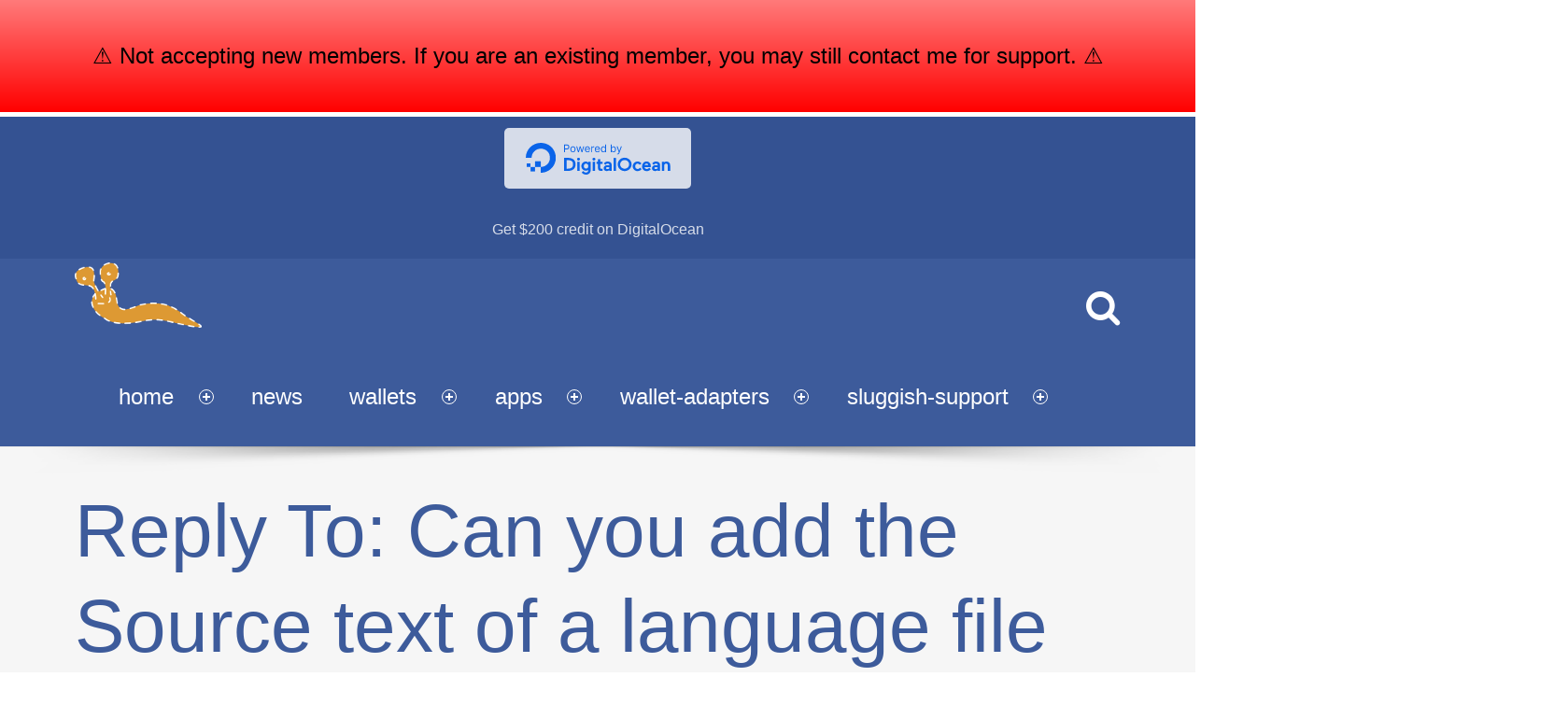

--- FILE ---
content_type: text/html; charset=UTF-8
request_url: https://www.dashed-slug.net/forums/reply/2544/
body_size: 17628
content:
<!doctype html>
<!--[if lte IE 8]><html class="ie ie8 lie9 lie8 no-js" lang="en-US" xmlns:fb="https://www.facebook.com/2008/fbml" xmlns:addthis="https://www.addthis.com/help/api-spec" ><![endif]-->
<!--[if IE 9]><html class="ie ie9 lie9 no-js" lang="en-US" xmlns:fb="https://www.facebook.com/2008/fbml" xmlns:addthis="https://www.addthis.com/help/api-spec" ><![endif]-->
<!--[if (gt IE 9)|!(IE)]><!--><html class="no-js" lang="en-US" xmlns:fb="https://www.facebook.com/2008/fbml" xmlns:addthis="https://www.addthis.com/help/api-spec" ><!--<![endif]-->

<head>
	<meta charset="UTF-8" />
	<meta name="viewport" content="width=device-width, initial-scale=1, maximum-scale=1" />
	<link rel="profile" href="http://gmpg.org/xfn/11" />
	<link rel="pingback" href="https://www.dashed-slug.net/xmlrpc.php" /><meta name='robots' content='index, follow, max-image-preview:large, max-snippet:-1, max-video-preview:-1' />
	<style>img:is([sizes="auto" i], [sizes^="auto," i]) { contain-intrinsic-size: 3000px 1500px }</style>
	<meta name="dlm-version" content="5.1.2">
	<!-- This site is optimized with the Yoast SEO plugin v26.8 - https://yoast.com/product/yoast-seo-wordpress/ -->
	<title>&#8226; dashed-slug.net</title>
	<link rel="canonical" href="https://www.dashed-slug.net/forums/reply/2544/" />
	<meta property="og:locale" content="en_US" />
	<meta property="og:type" content="article" />
	<meta property="og:title" content="&#8226; dashed-slug.net" />
	<meta property="og:description" content="The latest version 1.2.1 of the faucet extension is now translatable. You can follow the instructions in the main plugin&#039;s documentation under &quot;Localization&quot; to translate the frontend. Frontend strings are in wallets-faucet/languages/wallets-faucet-front.pot." />
	<meta property="og:url" content="https://www.dashed-slug.net/forums/reply/2544/" />
	<meta property="og:site_name" content="dashed-slug.net" />
	<meta property="article:publisher" content="https://www.facebook.com/dashedslug/" />
	<meta property="og:image" content="https://www.dashed-slug.net/wp-content/uploads/2017/03/dashed-slug-business-card-back.png" />
	<meta property="og:image:width" content="1000" />
	<meta property="og:image:height" content="600" />
	<meta property="og:image:type" content="image/png" />
	<meta name="twitter:card" content="summary_large_image" />
	<script type="application/ld+json" class="yoast-schema-graph">{"@context":"https://schema.org","@graph":[{"@type":"WebPage","@id":"https://www.dashed-slug.net/forums/reply/2544/","url":"https://www.dashed-slug.net/forums/reply/2544/","name":"&#8226; dashed-slug.net","isPartOf":{"@id":"https://www.dashed-slug.net/#website"},"datePublished":"2018-03-06T10:27:38+00:00","breadcrumb":{"@id":"https://www.dashed-slug.net/forums/reply/2544/#breadcrumb"},"inLanguage":"en-US","potentialAction":[{"@type":"ReadAction","target":["https://www.dashed-slug.net/forums/reply/2544/"]}]},{"@type":"BreadcrumbList","@id":"https://www.dashed-slug.net/forums/reply/2544/#breadcrumb","itemListElement":[{"@type":"ListItem","position":1,"name":"Home","item":"https://www.dashed-slug.net/"},{"@type":"ListItem","position":2,"name":"General discussion","item":"https://www.dashed-slug.net/forums/forum/general-discussion/"},{"@type":"ListItem","position":3,"name":"Can you add the Source text of a language file in the next update?","item":"https://www.dashed-slug.net/forums/topic/can-you-add-the-source-text-of-a-language-file-in-the-next-update/"},{"@type":"ListItem","position":4,"name":"Reply To: Can you add the Source text of a language file in the next update?"}]},{"@type":"WebSite","@id":"https://www.dashed-slug.net/#website","url":"https://www.dashed-slug.net/","name":"dashed-slug.net","description":"WordPress crypto tools, for people who like slugs","potentialAction":[{"@type":"SearchAction","target":{"@type":"EntryPoint","urlTemplate":"https://www.dashed-slug.net/?s={search_term_string}"},"query-input":{"@type":"PropertyValueSpecification","valueRequired":true,"valueName":"search_term_string"}}],"inLanguage":"en-US"}]}</script>
	<!-- / Yoast SEO plugin. -->


<link rel='dns-prefetch' href='//cdn.canvasjs.com' />
<link rel='dns-prefetch' href='//www.googletagmanager.com' />
<link rel="alternate" type="application/rss+xml" title="dashed-slug.net &raquo; Feed" href="https://www.dashed-slug.net/feed/" />
<link rel="alternate" type="application/rss+xml" title="dashed-slug.net &raquo; Comments Feed" href="https://www.dashed-slug.net/comments/feed/" />
		<!-- This site uses the Google Analytics by MonsterInsights plugin v9.11.1 - Using Analytics tracking - https://www.monsterinsights.com/ -->
							<script src="//www.googletagmanager.com/gtag/js?id=G-T5B87JNL1W"  data-cfasync="false" data-wpfc-render="false" async></script>
			<script data-cfasync="false" data-wpfc-render="false">
				var mi_version = '9.11.1';
				var mi_track_user = true;
				var mi_no_track_reason = '';
								var MonsterInsightsDefaultLocations = {"page_location":"https:\/\/www.dashed-slug.net\/forums\/reply\/2544\/"};
								if ( typeof MonsterInsightsPrivacyGuardFilter === 'function' ) {
					var MonsterInsightsLocations = (typeof MonsterInsightsExcludeQuery === 'object') ? MonsterInsightsPrivacyGuardFilter( MonsterInsightsExcludeQuery ) : MonsterInsightsPrivacyGuardFilter( MonsterInsightsDefaultLocations );
				} else {
					var MonsterInsightsLocations = (typeof MonsterInsightsExcludeQuery === 'object') ? MonsterInsightsExcludeQuery : MonsterInsightsDefaultLocations;
				}

								var disableStrs = [
										'ga-disable-G-T5B87JNL1W',
									];

				/* Function to detect opted out users */
				function __gtagTrackerIsOptedOut() {
					for (var index = 0; index < disableStrs.length; index++) {
						if (document.cookie.indexOf(disableStrs[index] + '=true') > -1) {
							return true;
						}
					}

					return false;
				}

				/* Disable tracking if the opt-out cookie exists. */
				if (__gtagTrackerIsOptedOut()) {
					for (var index = 0; index < disableStrs.length; index++) {
						window[disableStrs[index]] = true;
					}
				}

				/* Opt-out function */
				function __gtagTrackerOptout() {
					for (var index = 0; index < disableStrs.length; index++) {
						document.cookie = disableStrs[index] + '=true; expires=Thu, 31 Dec 2099 23:59:59 UTC; path=/';
						window[disableStrs[index]] = true;
					}
				}

				if ('undefined' === typeof gaOptout) {
					function gaOptout() {
						__gtagTrackerOptout();
					}
				}
								window.dataLayer = window.dataLayer || [];

				window.MonsterInsightsDualTracker = {
					helpers: {},
					trackers: {},
				};
				if (mi_track_user) {
					function __gtagDataLayer() {
						dataLayer.push(arguments);
					}

					function __gtagTracker(type, name, parameters) {
						if (!parameters) {
							parameters = {};
						}

						if (parameters.send_to) {
							__gtagDataLayer.apply(null, arguments);
							return;
						}

						if (type === 'event') {
														parameters.send_to = monsterinsights_frontend.v4_id;
							var hookName = name;
							if (typeof parameters['event_category'] !== 'undefined') {
								hookName = parameters['event_category'] + ':' + name;
							}

							if (typeof MonsterInsightsDualTracker.trackers[hookName] !== 'undefined') {
								MonsterInsightsDualTracker.trackers[hookName](parameters);
							} else {
								__gtagDataLayer('event', name, parameters);
							}
							
						} else {
							__gtagDataLayer.apply(null, arguments);
						}
					}

					__gtagTracker('js', new Date());
					__gtagTracker('set', {
						'developer_id.dZGIzZG': true,
											});
					if ( MonsterInsightsLocations.page_location ) {
						__gtagTracker('set', MonsterInsightsLocations);
					}
										__gtagTracker('config', 'G-T5B87JNL1W', {"forceSSL":"true"} );
										window.gtag = __gtagTracker;										(function () {
						/* https://developers.google.com/analytics/devguides/collection/analyticsjs/ */
						/* ga and __gaTracker compatibility shim. */
						var noopfn = function () {
							return null;
						};
						var newtracker = function () {
							return new Tracker();
						};
						var Tracker = function () {
							return null;
						};
						var p = Tracker.prototype;
						p.get = noopfn;
						p.set = noopfn;
						p.send = function () {
							var args = Array.prototype.slice.call(arguments);
							args.unshift('send');
							__gaTracker.apply(null, args);
						};
						var __gaTracker = function () {
							var len = arguments.length;
							if (len === 0) {
								return;
							}
							var f = arguments[len - 1];
							if (typeof f !== 'object' || f === null || typeof f.hitCallback !== 'function') {
								if ('send' === arguments[0]) {
									var hitConverted, hitObject = false, action;
									if ('event' === arguments[1]) {
										if ('undefined' !== typeof arguments[3]) {
											hitObject = {
												'eventAction': arguments[3],
												'eventCategory': arguments[2],
												'eventLabel': arguments[4],
												'value': arguments[5] ? arguments[5] : 1,
											}
										}
									}
									if ('pageview' === arguments[1]) {
										if ('undefined' !== typeof arguments[2]) {
											hitObject = {
												'eventAction': 'page_view',
												'page_path': arguments[2],
											}
										}
									}
									if (typeof arguments[2] === 'object') {
										hitObject = arguments[2];
									}
									if (typeof arguments[5] === 'object') {
										Object.assign(hitObject, arguments[5]);
									}
									if ('undefined' !== typeof arguments[1].hitType) {
										hitObject = arguments[1];
										if ('pageview' === hitObject.hitType) {
											hitObject.eventAction = 'page_view';
										}
									}
									if (hitObject) {
										action = 'timing' === arguments[1].hitType ? 'timing_complete' : hitObject.eventAction;
										hitConverted = mapArgs(hitObject);
										__gtagTracker('event', action, hitConverted);
									}
								}
								return;
							}

							function mapArgs(args) {
								var arg, hit = {};
								var gaMap = {
									'eventCategory': 'event_category',
									'eventAction': 'event_action',
									'eventLabel': 'event_label',
									'eventValue': 'event_value',
									'nonInteraction': 'non_interaction',
									'timingCategory': 'event_category',
									'timingVar': 'name',
									'timingValue': 'value',
									'timingLabel': 'event_label',
									'page': 'page_path',
									'location': 'page_location',
									'title': 'page_title',
									'referrer' : 'page_referrer',
								};
								for (arg in args) {
																		if (!(!args.hasOwnProperty(arg) || !gaMap.hasOwnProperty(arg))) {
										hit[gaMap[arg]] = args[arg];
									} else {
										hit[arg] = args[arg];
									}
								}
								return hit;
							}

							try {
								f.hitCallback();
							} catch (ex) {
							}
						};
						__gaTracker.create = newtracker;
						__gaTracker.getByName = newtracker;
						__gaTracker.getAll = function () {
							return [];
						};
						__gaTracker.remove = noopfn;
						__gaTracker.loaded = true;
						window['__gaTracker'] = __gaTracker;
					})();
									} else {
										console.log("");
					(function () {
						function __gtagTracker() {
							return null;
						}

						window['__gtagTracker'] = __gtagTracker;
						window['gtag'] = __gtagTracker;
					})();
									}
			</script>
							<!-- / Google Analytics by MonsterInsights -->
		<script>
window._wpemojiSettings = {"baseUrl":"https:\/\/s.w.org\/images\/core\/emoji\/16.0.1\/72x72\/","ext":".png","svgUrl":"https:\/\/s.w.org\/images\/core\/emoji\/16.0.1\/svg\/","svgExt":".svg","source":{"concatemoji":"https:\/\/www.dashed-slug.net\/wp-includes\/js\/wp-emoji-release.min.js?ver=6.8.3"}};
/*! This file is auto-generated */
!function(s,n){var o,i,e;function c(e){try{var t={supportTests:e,timestamp:(new Date).valueOf()};sessionStorage.setItem(o,JSON.stringify(t))}catch(e){}}function p(e,t,n){e.clearRect(0,0,e.canvas.width,e.canvas.height),e.fillText(t,0,0);var t=new Uint32Array(e.getImageData(0,0,e.canvas.width,e.canvas.height).data),a=(e.clearRect(0,0,e.canvas.width,e.canvas.height),e.fillText(n,0,0),new Uint32Array(e.getImageData(0,0,e.canvas.width,e.canvas.height).data));return t.every(function(e,t){return e===a[t]})}function u(e,t){e.clearRect(0,0,e.canvas.width,e.canvas.height),e.fillText(t,0,0);for(var n=e.getImageData(16,16,1,1),a=0;a<n.data.length;a++)if(0!==n.data[a])return!1;return!0}function f(e,t,n,a){switch(t){case"flag":return n(e,"\ud83c\udff3\ufe0f\u200d\u26a7\ufe0f","\ud83c\udff3\ufe0f\u200b\u26a7\ufe0f")?!1:!n(e,"\ud83c\udde8\ud83c\uddf6","\ud83c\udde8\u200b\ud83c\uddf6")&&!n(e,"\ud83c\udff4\udb40\udc67\udb40\udc62\udb40\udc65\udb40\udc6e\udb40\udc67\udb40\udc7f","\ud83c\udff4\u200b\udb40\udc67\u200b\udb40\udc62\u200b\udb40\udc65\u200b\udb40\udc6e\u200b\udb40\udc67\u200b\udb40\udc7f");case"emoji":return!a(e,"\ud83e\udedf")}return!1}function g(e,t,n,a){var r="undefined"!=typeof WorkerGlobalScope&&self instanceof WorkerGlobalScope?new OffscreenCanvas(300,150):s.createElement("canvas"),o=r.getContext("2d",{willReadFrequently:!0}),i=(o.textBaseline="top",o.font="600 32px Arial",{});return e.forEach(function(e){i[e]=t(o,e,n,a)}),i}function t(e){var t=s.createElement("script");t.src=e,t.defer=!0,s.head.appendChild(t)}"undefined"!=typeof Promise&&(o="wpEmojiSettingsSupports",i=["flag","emoji"],n.supports={everything:!0,everythingExceptFlag:!0},e=new Promise(function(e){s.addEventListener("DOMContentLoaded",e,{once:!0})}),new Promise(function(t){var n=function(){try{var e=JSON.parse(sessionStorage.getItem(o));if("object"==typeof e&&"number"==typeof e.timestamp&&(new Date).valueOf()<e.timestamp+604800&&"object"==typeof e.supportTests)return e.supportTests}catch(e){}return null}();if(!n){if("undefined"!=typeof Worker&&"undefined"!=typeof OffscreenCanvas&&"undefined"!=typeof URL&&URL.createObjectURL&&"undefined"!=typeof Blob)try{var e="postMessage("+g.toString()+"("+[JSON.stringify(i),f.toString(),p.toString(),u.toString()].join(",")+"));",a=new Blob([e],{type:"text/javascript"}),r=new Worker(URL.createObjectURL(a),{name:"wpTestEmojiSupports"});return void(r.onmessage=function(e){c(n=e.data),r.terminate(),t(n)})}catch(e){}c(n=g(i,f,p,u))}t(n)}).then(function(e){for(var t in e)n.supports[t]=e[t],n.supports.everything=n.supports.everything&&n.supports[t],"flag"!==t&&(n.supports.everythingExceptFlag=n.supports.everythingExceptFlag&&n.supports[t]);n.supports.everythingExceptFlag=n.supports.everythingExceptFlag&&!n.supports.flag,n.DOMReady=!1,n.readyCallback=function(){n.DOMReady=!0}}).then(function(){return e}).then(function(){var e;n.supports.everything||(n.readyCallback(),(e=n.source||{}).concatemoji?t(e.concatemoji):e.wpemoji&&e.twemoji&&(t(e.twemoji),t(e.wpemoji)))}))}((window,document),window._wpemojiSettings);
</script>
<style id='wp-emoji-styles-inline-css'>

	img.wp-smiley, img.emoji {
		display: inline !important;
		border: none !important;
		box-shadow: none !important;
		height: 1em !important;
		width: 1em !important;
		margin: 0 0.07em !important;
		vertical-align: -0.1em !important;
		background: none !important;
		padding: 0 !important;
	}
</style>
<link rel='stylesheet' id='wp-block-library-css' href='https://www.dashed-slug.net/wp-includes/css/dist/block-library/style.min.css?ver=6.8.3' media='all' />
<style id='classic-theme-styles-inline-css'>
/*! This file is auto-generated */
.wp-block-button__link{color:#fff;background-color:#32373c;border-radius:9999px;box-shadow:none;text-decoration:none;padding:calc(.667em + 2px) calc(1.333em + 2px);font-size:1.125em}.wp-block-file__button{background:#32373c;color:#fff;text-decoration:none}
</style>
<link rel='stylesheet' id='wpzoom-social-icons-block-style-css' href='https://www.dashed-slug.net/wp-content/plugins/social-icons-widget-by-wpzoom/block/dist/style-wpzoom-social-icons.css?ver=4.5.1' media='all' />
<style id='global-styles-inline-css'>
:root{--wp--preset--aspect-ratio--square: 1;--wp--preset--aspect-ratio--4-3: 4/3;--wp--preset--aspect-ratio--3-4: 3/4;--wp--preset--aspect-ratio--3-2: 3/2;--wp--preset--aspect-ratio--2-3: 2/3;--wp--preset--aspect-ratio--16-9: 16/9;--wp--preset--aspect-ratio--9-16: 9/16;--wp--preset--color--black: #000000;--wp--preset--color--cyan-bluish-gray: #abb8c3;--wp--preset--color--white: #ffffff;--wp--preset--color--pale-pink: #f78da7;--wp--preset--color--vivid-red: #cf2e2e;--wp--preset--color--luminous-vivid-orange: #ff6900;--wp--preset--color--luminous-vivid-amber: #fcb900;--wp--preset--color--light-green-cyan: #7bdcb5;--wp--preset--color--vivid-green-cyan: #00d084;--wp--preset--color--pale-cyan-blue: #8ed1fc;--wp--preset--color--vivid-cyan-blue: #0693e3;--wp--preset--color--vivid-purple: #9b51e0;--wp--preset--gradient--vivid-cyan-blue-to-vivid-purple: linear-gradient(135deg,rgba(6,147,227,1) 0%,rgb(155,81,224) 100%);--wp--preset--gradient--light-green-cyan-to-vivid-green-cyan: linear-gradient(135deg,rgb(122,220,180) 0%,rgb(0,208,130) 100%);--wp--preset--gradient--luminous-vivid-amber-to-luminous-vivid-orange: linear-gradient(135deg,rgba(252,185,0,1) 0%,rgba(255,105,0,1) 100%);--wp--preset--gradient--luminous-vivid-orange-to-vivid-red: linear-gradient(135deg,rgba(255,105,0,1) 0%,rgb(207,46,46) 100%);--wp--preset--gradient--very-light-gray-to-cyan-bluish-gray: linear-gradient(135deg,rgb(238,238,238) 0%,rgb(169,184,195) 100%);--wp--preset--gradient--cool-to-warm-spectrum: linear-gradient(135deg,rgb(74,234,220) 0%,rgb(151,120,209) 20%,rgb(207,42,186) 40%,rgb(238,44,130) 60%,rgb(251,105,98) 80%,rgb(254,248,76) 100%);--wp--preset--gradient--blush-light-purple: linear-gradient(135deg,rgb(255,206,236) 0%,rgb(152,150,240) 100%);--wp--preset--gradient--blush-bordeaux: linear-gradient(135deg,rgb(254,205,165) 0%,rgb(254,45,45) 50%,rgb(107,0,62) 100%);--wp--preset--gradient--luminous-dusk: linear-gradient(135deg,rgb(255,203,112) 0%,rgb(199,81,192) 50%,rgb(65,88,208) 100%);--wp--preset--gradient--pale-ocean: linear-gradient(135deg,rgb(255,245,203) 0%,rgb(182,227,212) 50%,rgb(51,167,181) 100%);--wp--preset--gradient--electric-grass: linear-gradient(135deg,rgb(202,248,128) 0%,rgb(113,206,126) 100%);--wp--preset--gradient--midnight: linear-gradient(135deg,rgb(2,3,129) 0%,rgb(40,116,252) 100%);--wp--preset--font-size--small: 13px;--wp--preset--font-size--medium: 20px;--wp--preset--font-size--large: 36px;--wp--preset--font-size--x-large: 42px;--wp--preset--spacing--20: 0.44rem;--wp--preset--spacing--30: 0.67rem;--wp--preset--spacing--40: 1rem;--wp--preset--spacing--50: 1.5rem;--wp--preset--spacing--60: 2.25rem;--wp--preset--spacing--70: 3.38rem;--wp--preset--spacing--80: 5.06rem;--wp--preset--shadow--natural: 6px 6px 9px rgba(0, 0, 0, 0.2);--wp--preset--shadow--deep: 12px 12px 50px rgba(0, 0, 0, 0.4);--wp--preset--shadow--sharp: 6px 6px 0px rgba(0, 0, 0, 0.2);--wp--preset--shadow--outlined: 6px 6px 0px -3px rgba(255, 255, 255, 1), 6px 6px rgba(0, 0, 0, 1);--wp--preset--shadow--crisp: 6px 6px 0px rgba(0, 0, 0, 1);}:where(.is-layout-flex){gap: 0.5em;}:where(.is-layout-grid){gap: 0.5em;}body .is-layout-flex{display: flex;}.is-layout-flex{flex-wrap: wrap;align-items: center;}.is-layout-flex > :is(*, div){margin: 0;}body .is-layout-grid{display: grid;}.is-layout-grid > :is(*, div){margin: 0;}:where(.wp-block-columns.is-layout-flex){gap: 2em;}:where(.wp-block-columns.is-layout-grid){gap: 2em;}:where(.wp-block-post-template.is-layout-flex){gap: 1.25em;}:where(.wp-block-post-template.is-layout-grid){gap: 1.25em;}.has-black-color{color: var(--wp--preset--color--black) !important;}.has-cyan-bluish-gray-color{color: var(--wp--preset--color--cyan-bluish-gray) !important;}.has-white-color{color: var(--wp--preset--color--white) !important;}.has-pale-pink-color{color: var(--wp--preset--color--pale-pink) !important;}.has-vivid-red-color{color: var(--wp--preset--color--vivid-red) !important;}.has-luminous-vivid-orange-color{color: var(--wp--preset--color--luminous-vivid-orange) !important;}.has-luminous-vivid-amber-color{color: var(--wp--preset--color--luminous-vivid-amber) !important;}.has-light-green-cyan-color{color: var(--wp--preset--color--light-green-cyan) !important;}.has-vivid-green-cyan-color{color: var(--wp--preset--color--vivid-green-cyan) !important;}.has-pale-cyan-blue-color{color: var(--wp--preset--color--pale-cyan-blue) !important;}.has-vivid-cyan-blue-color{color: var(--wp--preset--color--vivid-cyan-blue) !important;}.has-vivid-purple-color{color: var(--wp--preset--color--vivid-purple) !important;}.has-black-background-color{background-color: var(--wp--preset--color--black) !important;}.has-cyan-bluish-gray-background-color{background-color: var(--wp--preset--color--cyan-bluish-gray) !important;}.has-white-background-color{background-color: var(--wp--preset--color--white) !important;}.has-pale-pink-background-color{background-color: var(--wp--preset--color--pale-pink) !important;}.has-vivid-red-background-color{background-color: var(--wp--preset--color--vivid-red) !important;}.has-luminous-vivid-orange-background-color{background-color: var(--wp--preset--color--luminous-vivid-orange) !important;}.has-luminous-vivid-amber-background-color{background-color: var(--wp--preset--color--luminous-vivid-amber) !important;}.has-light-green-cyan-background-color{background-color: var(--wp--preset--color--light-green-cyan) !important;}.has-vivid-green-cyan-background-color{background-color: var(--wp--preset--color--vivid-green-cyan) !important;}.has-pale-cyan-blue-background-color{background-color: var(--wp--preset--color--pale-cyan-blue) !important;}.has-vivid-cyan-blue-background-color{background-color: var(--wp--preset--color--vivid-cyan-blue) !important;}.has-vivid-purple-background-color{background-color: var(--wp--preset--color--vivid-purple) !important;}.has-black-border-color{border-color: var(--wp--preset--color--black) !important;}.has-cyan-bluish-gray-border-color{border-color: var(--wp--preset--color--cyan-bluish-gray) !important;}.has-white-border-color{border-color: var(--wp--preset--color--white) !important;}.has-pale-pink-border-color{border-color: var(--wp--preset--color--pale-pink) !important;}.has-vivid-red-border-color{border-color: var(--wp--preset--color--vivid-red) !important;}.has-luminous-vivid-orange-border-color{border-color: var(--wp--preset--color--luminous-vivid-orange) !important;}.has-luminous-vivid-amber-border-color{border-color: var(--wp--preset--color--luminous-vivid-amber) !important;}.has-light-green-cyan-border-color{border-color: var(--wp--preset--color--light-green-cyan) !important;}.has-vivid-green-cyan-border-color{border-color: var(--wp--preset--color--vivid-green-cyan) !important;}.has-pale-cyan-blue-border-color{border-color: var(--wp--preset--color--pale-cyan-blue) !important;}.has-vivid-cyan-blue-border-color{border-color: var(--wp--preset--color--vivid-cyan-blue) !important;}.has-vivid-purple-border-color{border-color: var(--wp--preset--color--vivid-purple) !important;}.has-vivid-cyan-blue-to-vivid-purple-gradient-background{background: var(--wp--preset--gradient--vivid-cyan-blue-to-vivid-purple) !important;}.has-light-green-cyan-to-vivid-green-cyan-gradient-background{background: var(--wp--preset--gradient--light-green-cyan-to-vivid-green-cyan) !important;}.has-luminous-vivid-amber-to-luminous-vivid-orange-gradient-background{background: var(--wp--preset--gradient--luminous-vivid-amber-to-luminous-vivid-orange) !important;}.has-luminous-vivid-orange-to-vivid-red-gradient-background{background: var(--wp--preset--gradient--luminous-vivid-orange-to-vivid-red) !important;}.has-very-light-gray-to-cyan-bluish-gray-gradient-background{background: var(--wp--preset--gradient--very-light-gray-to-cyan-bluish-gray) !important;}.has-cool-to-warm-spectrum-gradient-background{background: var(--wp--preset--gradient--cool-to-warm-spectrum) !important;}.has-blush-light-purple-gradient-background{background: var(--wp--preset--gradient--blush-light-purple) !important;}.has-blush-bordeaux-gradient-background{background: var(--wp--preset--gradient--blush-bordeaux) !important;}.has-luminous-dusk-gradient-background{background: var(--wp--preset--gradient--luminous-dusk) !important;}.has-pale-ocean-gradient-background{background: var(--wp--preset--gradient--pale-ocean) !important;}.has-electric-grass-gradient-background{background: var(--wp--preset--gradient--electric-grass) !important;}.has-midnight-gradient-background{background: var(--wp--preset--gradient--midnight) !important;}.has-small-font-size{font-size: var(--wp--preset--font-size--small) !important;}.has-medium-font-size{font-size: var(--wp--preset--font-size--medium) !important;}.has-large-font-size{font-size: var(--wp--preset--font-size--large) !important;}.has-x-large-font-size{font-size: var(--wp--preset--font-size--x-large) !important;}
:where(.wp-block-post-template.is-layout-flex){gap: 1.25em;}:where(.wp-block-post-template.is-layout-grid){gap: 1.25em;}
:where(.wp-block-columns.is-layout-flex){gap: 2em;}:where(.wp-block-columns.is-layout-grid){gap: 2em;}
:root :where(.wp-block-pullquote){font-size: 1.5em;line-height: 1.6;}
</style>
<link rel='stylesheet' id='bbp-default-css' href='https://www.dashed-slug.net/wp-content/plugins/bbpress/templates/default/css/bbpress.min.css?ver=2.6.14' media='all' />
<link rel='stylesheet' id='swpm.common-css' href='https://www.dashed-slug.net/wp-content/plugins/simple-membership/css/swpm.common.css?ver=4.6.7' media='all' />
<link rel='stylesheet' id='dashicons-css' href='https://www.dashed-slug.net/wp-includes/css/dashicons.min.css?ver=6.8.3' media='all' />
<link rel='stylesheet' id='admin-bar-css' href='https://www.dashed-slug.net/wp-includes/css/admin-bar.min.css?ver=6.8.3' media='all' />
<style id='admin-bar-inline-css'>

    .canvasjs-chart-credit{
        display: none !important;
    }
    #vtrtsFreeChart canvas {
    border-radius: 6px;
}

.vtrts-free-adminbar-weekly-title {
    font-weight: bold;
    font-size: 14px;
    color: #fff;
    margin-bottom: 6px;
}

        #wpadminbar #wp-admin-bar-vtrts_free_top_button .ab-icon:before {
            content: "\f185";
            color: #1DAE22;
            top: 3px;
        }
    #wp-admin-bar-vtrts_pro_top_button .ab-item {
        min-width: 180px;
    }
    .vtrts-free-adminbar-dropdown {
        min-width: 420px ;
        padding: 18px 18px 12px 18px;
        background: #23282d;
        color: #fff;
        border-radius: 8px;
        box-shadow: 0 4px 24px rgba(0,0,0,0.15);
        margin-top: 10px;
    }
    .vtrts-free-adminbar-grid {
        display: grid;
        grid-template-columns: 1fr 1fr;
        gap: 18px 18px; /* row-gap column-gap */
        margin-bottom: 18px;
    }
    .vtrts-free-adminbar-card {
        background: #2c3338;
        border-radius: 8px;
        padding: 18px 18px 12px 18px;
        box-shadow: 0 2px 8px rgba(0,0,0,0.07);
        display: flex;
        flex-direction: column;
        align-items: flex-start;
    }
    /* Extra margin for the right column */
    .vtrts-free-adminbar-card:nth-child(2),
    .vtrts-free-adminbar-card:nth-child(4) {
        margin-left: 10px !important;
        padding-left: 10px !important;
                padding-top: 6px !important;

        margin-right: 10px !important;
        padding-right : 10px !important;
        margin-top: 10px !important;
    }
    .vtrts-free-adminbar-card:nth-child(1),
    .vtrts-free-adminbar-card:nth-child(3) {
        margin-left: 10px !important;
        padding-left: 10px !important;
                padding-top: 6px !important;

        margin-top: 10px !important;
                padding-right : 10px !important;

    }
    /* Extra margin for the bottom row */
    .vtrts-free-adminbar-card:nth-child(3),
    .vtrts-free-adminbar-card:nth-child(4) {
        margin-top: 6px !important;
        padding-top: 6px !important;
        margin-top: 10px !important;
    }
    .vtrts-free-adminbar-card-title {
        font-size: 14px;
        font-weight: 800;
        margin-bottom: 6px;
        color: #fff;
    }
    .vtrts-free-adminbar-card-value {
        font-size: 22px;
        font-weight: bold;
        color: #1DAE22;
        margin-bottom: 4px;
    }
    .vtrts-free-adminbar-card-sub {
        font-size: 12px;
        color: #aaa;
    }
    .vtrts-free-adminbar-btn-wrap {
        text-align: center;
        margin-top: 8px;
    }

    #wp-admin-bar-vtrts_free_top_button .ab-item{
    min-width: 80px !important;
        padding: 0px !important;
    .vtrts-free-adminbar-btn {
        display: inline-block;
        background: #1DAE22;
        color: #fff !important;
        font-weight: bold;
        padding: 8px 28px;
        border-radius: 6px;
        text-decoration: none;
        font-size: 15px;
        transition: background 0.2s;
        margin-top: 8px;
    }
    .vtrts-free-adminbar-btn:hover {
        background: #15991b;
        color: #fff !important;
    }

    .vtrts-free-adminbar-dropdown-wrap { min-width: 0; padding: 0; }
    #wpadminbar #wp-admin-bar-vtrts_free_top_button .vtrts-free-adminbar-dropdown { display: none; position: absolute; left: 0; top: 100%; z-index: 99999; }
    #wpadminbar #wp-admin-bar-vtrts_free_top_button:hover .vtrts-free-adminbar-dropdown { display: block; }
    
        .ab-empty-item #wp-admin-bar-vtrts_free_top_button-default .ab-empty-item{
    height:0px !important;
    padding :0px !important;
     }
            #wpadminbar .quicklinks .ab-empty-item{
        padding:0px !important;
    }
    .vtrts-free-adminbar-dropdown {
    min-width: 420px;
    padding: 18px 18px 12px 18px;
    background: #23282d;
    color: #fff;
    border-radius: 12px; /* more rounded */
    box-shadow: 0 8px 32px rgba(0,0,0,0.25); /* deeper shadow */
    margin-top: 10px;
}

.vtrts-free-adminbar-btn-wrap {
    text-align: center;
    margin-top: 18px; /* more space above */
}

.vtrts-free-adminbar-btn {
    display: inline-block;
    background: #1DAE22;
    color: #fff !important;
    font-weight: bold;
    padding: 5px 22px;
    border-radius: 8px;
    text-decoration: none;
    font-size: 17px;
    transition: background 0.2s, box-shadow 0.2s;
    margin-top: 8px;
    box-shadow: 0 2px 8px rgba(29,174,34,0.15);
    text-align: center;
    line-height: 1.6;
    
}
.vtrts-free-adminbar-btn:hover {
    background: #15991b;
    color: #fff !important;
    box-shadow: 0 4px 16px rgba(29,174,34,0.25);
}
    


</style>
<link rel='stylesheet' id='wallets-front-styles-css' href='https://www.dashed-slug.net/wp-content/plugins/wallets/assets/styles/wallets-6.4.0.min.css?ver=6.4.0' media='all' />
<style id='wallets-front-styles-inline-css'>
.dashed-slug-wallets .wallets-reload-button { background-image: url('https://www.dashed-slug.net/wp-content/plugins/wallets/assets/sprites/reload-icon.png'); }
</style>
<link rel='stylesheet' id='swpm-form-builder-css-css' href='https://www.dashed-slug.net/wp-content/plugins/swpm-form-builder/css/swpm-form-builder-light.css?ver=20140412' media='all' />
<link rel='stylesheet' id='swpm-jqueryui-css-css' href='https://www.dashed-slug.net/wp-content/plugins/swpm-form-builder/css/smoothness/jquery-ui-1.10.3.min.css?ver=20131203' media='all' />
<link rel='stylesheet' id='wpfront-notification-bar-css' href='https://www.dashed-slug.net/wp-content/plugins/wpfront-notification-bar/css/wpfront-notification-bar.min.css?ver=3.5.1.05102' media='all' />
<link rel='stylesheet' id='gdatt-attachments-css' href='https://www.dashed-slug.net/wp-content/plugins/gd-bbpress-attachments/css/front.min.css?ver=4.9_b2800_free' media='all' />
<link rel='stylesheet' id='wpzoom-social-icons-socicon-css' href='https://www.dashed-slug.net/wp-content/plugins/social-icons-widget-by-wpzoom/assets/css/wpzoom-socicon.css?ver=1748256096' media='all' />
<link rel='stylesheet' id='wpzoom-social-icons-genericons-css' href='https://www.dashed-slug.net/wp-content/plugins/social-icons-widget-by-wpzoom/assets/css/genericons.css?ver=1748256096' media='all' />
<link rel='stylesheet' id='wpzoom-social-icons-academicons-css' href='https://www.dashed-slug.net/wp-content/plugins/social-icons-widget-by-wpzoom/assets/css/academicons.min.css?ver=1748256096' media='all' />
<link rel='stylesheet' id='wpzoom-social-icons-font-awesome-3-css' href='https://www.dashed-slug.net/wp-content/plugins/social-icons-widget-by-wpzoom/assets/css/font-awesome-3.min.css?ver=1748256096' media='all' />
<link rel='stylesheet' id='wpzoom-social-icons-styles-css' href='https://www.dashed-slug.net/wp-content/plugins/social-icons-widget-by-wpzoom/assets/css/wpzoom-social-icons-styles.css?ver=1748256096' media='all' />
<link rel='stylesheet' id='wm-fonticons-css' href='https://www.dashed-slug.net/wp-content/plugins/webman-amplifier/assets/font/fontello.css?ver=1.5.10' media='screen' />
<link rel='stylesheet' id='addthis_all_pages-css' href='https://www.dashed-slug.net/wp-content/plugins/addthis/frontend/build/addthis_wordpress_public.min.css?ver=6.8.3' media='all' />
<link rel='stylesheet' id='wm-google-fonts-css' href='https://www.dashed-slug.nethttps:://fonts.googleapis.com/css?family=Open+Sans%3A400%2C300%7CComfortaa%3A400%2C300&#038;subset=latin&#038;ver=2.1.0' media='screen' />
<link rel='stylesheet' id='stylesheet-global-css' href='//www.dashed-slug.net/wp-content/uploads/wmtheme-mustang/global.dev.css?ver=2.1.0' media='screen' />
<link rel='stylesheet' id='stylesheet-css' href='https://www.dashed-slug.net/wp-content/themes/dashed-theme/style.css?ver=2.1.0' media='screen' />
<link rel='preload' as='font'  id='wpzoom-social-icons-font-academicons-woff2-css' href='https://www.dashed-slug.net/wp-content/plugins/social-icons-widget-by-wpzoom/assets/font/academicons.woff2?v=1.9.2' type='font/woff2' crossorigin />
<link rel='preload' as='font'  id='wpzoom-social-icons-font-fontawesome-3-woff2-css' href='https://www.dashed-slug.net/wp-content/plugins/social-icons-widget-by-wpzoom/assets/font/fontawesome-webfont.woff2?v=4.7.0' type='font/woff2' crossorigin />
<link rel='preload' as='font'  id='wpzoom-social-icons-font-genericons-woff-css' href='https://www.dashed-slug.net/wp-content/plugins/social-icons-widget-by-wpzoom/assets/font/Genericons.woff' type='font/woff' crossorigin />
<link rel='preload' as='font'  id='wpzoom-social-icons-font-socicon-woff2-css' href='https://www.dashed-slug.net/wp-content/plugins/social-icons-widget-by-wpzoom/assets/font/socicon.woff2?v=4.5.1' type='font/woff2' crossorigin />
<script src="https://www.dashed-slug.net/wp-includes/js/jquery/jquery.min.js?ver=3.7.1" id="jquery-core-js"></script>
<script src="https://www.dashed-slug.net/wp-includes/js/jquery/jquery-migrate.min.js?ver=3.4.1" id="jquery-migrate-js"></script>
<script id="ahc_front_js-js-extra">
var ahc_ajax_front = {"ajax_url":"https:\/\/www.dashed-slug.net\/wp-admin\/admin-ajax.php","plugin_url":"https:\/\/www.dashed-slug.net\/wp-content\/plugins\/visitors-traffic-real-time-statistics\/","page_id":"2544","page_title":"Reply To: Can you add the Source text of a language file in the next update?","post_type":"reply"};
</script>
<script src="https://www.dashed-slug.net/wp-content/plugins/visitors-traffic-real-time-statistics/js/front.js?ver=6.8.3" id="ahc_front_js-js"></script>
<script src="https://www.dashed-slug.net/wp-content/plugins/google-analytics-for-wordpress/assets/js/frontend-gtag.js?ver=9.11.1" id="monsterinsights-frontend-script-js" async data-wp-strategy="async"></script>
<script data-cfasync="false" data-wpfc-render="false" id='monsterinsights-frontend-script-js-extra'>var monsterinsights_frontend = {"js_events_tracking":"true","download_extensions":"doc,pdf,ppt,zip,xls,docx,pptx,xlsx","inbound_paths":"[]","home_url":"https:\/\/www.dashed-slug.net","hash_tracking":"false","v4_id":"G-T5B87JNL1W"};</script>
<script id="email-posts-to-subscribers-js-extra">
var elp_data = {"messages":{"elp_name_required":"Please enter name.","elp_email_required":"Please enter email address.","elp_invalid_name":"Name seems invalid.","elp_invalid_email":"Email address seems invalid.","elp_unexpected_error":"Oops.. Unexpected error occurred.","elp_invalid_captcha":"Robot verification failed, please try again.","elp_invalid_key":"Robot verification failed, invalid key.","elp_successfull_single":"You have successfully subscribed.","elp_successfull_double":"You have successfully subscribed. You will receive a confirmation email in few minutes. Please follow the link in it to confirm your subscription. If the email takes more than 15 minutes to appear in your mailbox, please check your spam folder.","elp_email_exist":"Email already exist.","elp_email_squeeze":"You are trying to submit too fast. try again in 1 minute."},"elp_ajax_url":"https:\/\/www.dashed-slug.net\/wp-admin\/admin-ajax.php"};
</script>
<script src="https://www.dashed-slug.net/wp-content/plugins/email-posts-to-subscribers//inc/email-posts-to-subscribers.js?ver=2.2" id="email-posts-to-subscribers-js"></script>
<script src="https://www.dashed-slug.net/wp-content/plugins/wallets/assets/scripts/scoped.min.js?ver=0.2.1" id="style-scoped-js"></script>
<script src="https://www.dashed-slug.net/wp-content/plugins/wpfront-notification-bar/js/wpfront-notification-bar.min.js?ver=3.5.1.05102" id="wpfront-notification-bar-js"></script>

<!-- Google tag (gtag.js) snippet added by Site Kit -->
<!-- Google Analytics snippet added by Site Kit -->
<script src="https://www.googletagmanager.com/gtag/js?id=GT-P35N6C" id="google_gtagjs-js" async></script>
<script id="google_gtagjs-js-after">
window.dataLayer = window.dataLayer || [];function gtag(){dataLayer.push(arguments);}
gtag("set","linker",{"domains":["www.dashed-slug.net"]});
gtag("js", new Date());
gtag("set", "developer_id.dZTNiMT", true);
gtag("config", "GT-P35N6C");
 window._googlesitekit = window._googlesitekit || {}; window._googlesitekit.throttledEvents = []; window._googlesitekit.gtagEvent = (name, data) => { var key = JSON.stringify( { name, data } ); if ( !! window._googlesitekit.throttledEvents[ key ] ) { return; } window._googlesitekit.throttledEvents[ key ] = true; setTimeout( () => { delete window._googlesitekit.throttledEvents[ key ]; }, 5 ); gtag( "event", name, { ...data, event_source: "site-kit" } ); };
</script>
<script></script><link rel="https://api.w.org/" href="https://www.dashed-slug.net/wp-json/" /><link rel="EditURI" type="application/rsd+xml" title="RSD" href="https://www.dashed-slug.net/xmlrpc.php?rsd" />
<meta name="generator" content="WordPress 6.8.3" />
<link rel='shortlink' href='https://www.dashed-slug.net/?p=2544' />
<link rel="alternate" title="oEmbed (JSON)" type="application/json+oembed" href="https://www.dashed-slug.net/wp-json/oembed/1.0/embed?url=https%3A%2F%2Fwww.dashed-slug.net%2Fforums%2Freply%2F2544%2F" />
<link rel="alternate" title="oEmbed (XML)" type="text/xml+oembed" href="https://www.dashed-slug.net/wp-json/oembed/1.0/embed?url=https%3A%2F%2Fwww.dashed-slug.net%2Fforums%2Freply%2F2544%2F&#038;format=xml" />
<style>.elp_form_message.success { color: #008000;font-weight: bold; } .elp_form_message.error { color: #ff0000; } .elp_form_message.boterror { color: #ff0000; } </style><meta name="generator" content="Site Kit by Google 1.171.0" /><style type="text/css">
	.dashed-slug-wallets {
		opacity:
			0.5;

		border:
			1px
			solid			#000000;

		border-radius:
			0px;

		padding:
			20px;

		box-shadow:
			0px
			0px
			0px
			#000000;
	}

	.dashed-slug-wallets,
	.dashed-slug-wallets input,
	.dashed-slug-wallets select,
	.dashed-slug-wallets textarea {
		color:
			#202020;

		font-size:
			12pt;
	}

	.dashed-slug-wallets label,
	.dashed-slug-wallets table th {

		color:
			#000000;

		font-size:
			14pt;
	}

	.dashed-slug-wallets.transactions table tr.pending,
	.dashed-slug-wallets.transactions table tr.pending *,
	.dashed-slug-wallets.transactions-rows li.pending,
	.dashed-slug-wallets.transactions-rows li.pending * {
		background-color:
			#808080;
	}

	.dashed-slug-wallets.transactions table tr.done,
	.dashed-slug-wallets.transactions table tr.done *,
	.dashed-slug-wallets.transactions-rows li.done,
	.dashed-slug-wallets.transactions-rows li.done * {
		background-color:
			#58b858;
	}

	.dashed-slug-wallets.transactions table tr.failed,
	.dashed-slug-wallets.transactions table tr.failed *,
	.dashed-slug-wallets.transactions-rows li.failed,
	.dashed-slug-wallets.transactions-rows li.failed * {
		background-color:
			#d85848;
	}

	.dashed-slug-wallets.transactions table tr.cancelled,
	.dashed-slug-wallets.transactions table tr.cancelled *,
	.dashed-slug-wallets.transactions-rows li.cancelled,
	.dashed-slug-wallets.transactions-rows li.cancelled * {
		background-color:
			#f8f828;
	}

	.dashed-slug-wallets tbody td.icon,
	.dashed-slug-wallets tbody td.icon img {
		width:
			64px;
/*
		height:
			64px;
*/
	}

	.dashed-slug-wallets tbody td.icon img {
		filter: drop-shadow(
			0px
			0px
			0px
			#000000);
	}
</style>

	<!-- <meta name="swpm" version="4.6.2" /> -->

<!-- Google AdSense meta tags added by Site Kit -->
<meta name="google-adsense-platform-account" content="ca-host-pub-2644536267352236">
<meta name="google-adsense-platform-domain" content="sitekit.withgoogle.com">
<!-- End Google AdSense meta tags added by Site Kit -->
<meta name="generator" content="Powered by WPBakery Page Builder - drag and drop page builder for WordPress."/>
<script data-cfasync="false" type="text/javascript">if (window.addthis_product === undefined) { window.addthis_product = "wpp"; } if (window.wp_product_version === undefined) { window.wp_product_version = "wpp-6.2.7"; } if (window.addthis_share === undefined) { window.addthis_share = {}; } if (window.addthis_config === undefined) { window.addthis_config = {"data_track_clickback":true,"ignore_server_config":true,"ui_atversion":300}; } if (window.addthis_layers === undefined) { window.addthis_layers = {}; } if (window.addthis_layers_tools === undefined) { window.addthis_layers_tools = [{"sharetoolbox":{"numPreferredServices":null,"counts":null,"size":null,"style":null,"shareCountThreshold":0,"elements":".addthis_inline_share_toolbox_below,.at-below-post-homepage,.at-below-post-arch-page,.at-below-post-cat-page,.at-below-post,.at-below-post-page"}},{"sharedock":{"counts":"one","numPreferredServices":4,"mobileButtonSize":"large","position":"bottom","theme":"transparent"}}]; } else { window.addthis_layers_tools.push({"sharetoolbox":{"numPreferredServices":null,"counts":null,"size":null,"style":null,"shareCountThreshold":0,"elements":".addthis_inline_share_toolbox_below,.at-below-post-homepage,.at-below-post-arch-page,.at-below-post-cat-page,.at-below-post,.at-below-post-page"}}); window.addthis_layers_tools.push({"sharedock":{"counts":"one","numPreferredServices":4,"mobileButtonSize":"large","position":"bottom","theme":"transparent"}});  } if (window.addthis_plugin_info === undefined) { window.addthis_plugin_info = {"info_status":"enabled","cms_name":"WordPress","plugin_name":"Share Buttons by AddThis","plugin_version":"6.2.7","plugin_mode":"WordPress","anonymous_profile_id":"wp-d507a868dd79b04e322600a76c9934ce","page_info":{"template":"posts","post_type":"reply"},"sharing_enabled_on_post_via_metabox":false}; } 
                    (function() {
                      var first_load_interval_id = setInterval(function () {
                        if (typeof window.addthis !== 'undefined') {
                          window.clearInterval(first_load_interval_id);
                          if (typeof window.addthis_layers !== 'undefined' && Object.getOwnPropertyNames(window.addthis_layers).length > 0) {
                            window.addthis.layers(window.addthis_layers);
                          }
                          if (Array.isArray(window.addthis_layers_tools)) {
                            for (i = 0; i < window.addthis_layers_tools.length; i++) {
                              window.addthis.layers(window.addthis_layers_tools[i]);
                            }
                          }
                        }
                     },1000)
                    }());
                </script> <script data-cfasync="false" type="text/javascript" src="https://s7.addthis.com/js/300/addthis_widget.js#pubid=ra-4e1da77a07afc51e" async="async"></script><link rel="icon" href="https://www.dashed-slug.net/wp-content/uploads/2016/06/cropped-dashed-slug-4-32x32.png" sizes="32x32" />
<link rel="icon" href="https://www.dashed-slug.net/wp-content/uploads/2016/06/cropped-dashed-slug-4-192x192.png" sizes="192x192" />
<link rel="apple-touch-icon" href="https://www.dashed-slug.net/wp-content/uploads/2016/06/cropped-dashed-slug-4-180x180.png" />
<meta name="msapplication-TileImage" content="https://www.dashed-slug.net/wp-content/uploads/2016/06/cropped-dashed-slug-4-270x270.png" />
<noscript><style> .wpb_animate_when_almost_visible { opacity: 1; }</style></noscript></head>


<body id="top" class="bbp-no-js bbpress fullwidth list-articles-short postid-2544 reply reply-template-default responsive-design single single-reply sticky-header sticky-header-global topbar-enabled topbar-extra-enabled vc_responsive wp-child-theme-dashed-theme wp-singular wp-theme-mustang-lite wpb-js-composer js-comp-ver-8.3.1">

                <style type="text/css">
                #wpfront-notification-bar, #wpfront-notification-bar-editor            {
            background: #ff7a7a;
            background: -moz-linear-gradient(top, #ff7a7a 0%, #ff0000 100%);
            background: -webkit-gradient(linear, left top, left bottom, color-stop(0%,#ff7a7a), color-stop(100%,#ff0000));
            background: -webkit-linear-gradient(top, #ff7a7a 0%,#ff0000 100%);
            background: -o-linear-gradient(top, #ff7a7a 0%,#ff0000 100%);
            background: -ms-linear-gradient(top, #ff7a7a 0%,#ff0000 100%);
            background: linear-gradient(to bottom, #ff7a7a 0%, #ff0000 100%);
            filter: progid:DXImageTransform.Microsoft.gradient( startColorstr='#ff7a7a', endColorstr='#ff0000',GradientType=0 );
            background-repeat: no-repeat;
                        }
            #wpfront-notification-bar div.wpfront-message, #wpfront-notification-bar-editor.wpfront-message            {
            color: #000000;
                        }
            #wpfront-notification-bar a.wpfront-button, #wpfront-notification-bar-editor a.wpfront-button            {
            background: #00b7ea;
            background: -moz-linear-gradient(top, #00b7ea 0%, #009ec3 100%);
            background: -webkit-gradient(linear, left top, left bottom, color-stop(0%,#00b7ea), color-stop(100%,#009ec3));
            background: -webkit-linear-gradient(top, #00b7ea 0%,#009ec3 100%);
            background: -o-linear-gradient(top, #00b7ea 0%,#009ec3 100%);
            background: -ms-linear-gradient(top, #00b7ea 0%,#009ec3 100%);
            background: linear-gradient(to bottom, #00b7ea 0%, #009ec3 100%);
            filter: progid:DXImageTransform.Microsoft.gradient( startColorstr='#00b7ea', endColorstr='#009ec3',GradientType=0 );

            background-repeat: no-repeat;
            color: #ffffff;
            }
            #wpfront-notification-bar-open-button            {
            background-color: #00b7ea;
            right: 10px;
                        }
            #wpfront-notification-bar-open-button.top                {
                background-image: url(https://www.dashed-slug.net/wp-content/plugins/wpfront-notification-bar/images/arrow_down.png);
                }

                #wpfront-notification-bar-open-button.bottom                {
                background-image: url(https://www.dashed-slug.net/wp-content/plugins/wpfront-notification-bar/images/arrow_up.png);
                }
                #wpfront-notification-bar-table, .wpfront-notification-bar tbody, .wpfront-notification-bar tr            {
                        }
            #wpfront-notification-bar div.wpfront-close            {
            border: 1px solid #555555;
            background-color: #555555;
            color: #000000;
            }
            #wpfront-notification-bar div.wpfront-close:hover            {
            border: 1px solid #aaaaaa;
            background-color: #aaaaaa;
            }
             #wpfront-notification-bar-spacer { display:block; }                </style>
                            <div id="wpfront-notification-bar-spacer" class="wpfront-notification-bar-spacer  wpfront-fixed-position hidden">
                <div id="wpfront-notification-bar-open-button" aria-label="reopen" role="button" class="wpfront-notification-bar-open-button hidden top wpfront-bottom-shadow"></div>
                <div id="wpfront-notification-bar" class="wpfront-notification-bar wpfront-fixed wpfront-fixed-position top ">
                                         
                            <table id="wpfront-notification-bar-table" border="0" cellspacing="0" cellpadding="0" role="presentation">                        
                                <tr>
                                    <td>
                                     
                                    <div class="wpfront-message wpfront-div">
                                        ⚠ Not accepting new members. If you are an existing member, you may still contact me for support. ⚠                                    </div>
                                                                                                       
                                    </td>
                                </tr>              
                            </table>
                            
                                    </div>
            </div>
            
            <script type="text/javascript">
                function __load_wpfront_notification_bar() {
                    if (typeof wpfront_notification_bar === "function") {
                        wpfront_notification_bar({"position":1,"height":0,"fixed_position":true,"animate_delay":0.5,"close_button":false,"button_action_close_bar":false,"auto_close_after":0,"display_after":1,"is_admin_bar_showing":false,"display_open_button":false,"keep_closed":false,"keep_closed_for":0,"position_offset":0,"display_scroll":false,"display_scroll_offset":100,"keep_closed_cookie":"wpfront-notification-bar-keep-closed","log":false,"id_suffix":"","log_prefix":"[WPFront Notification Bar]","theme_sticky_selector":"","set_max_views":false,"max_views":0,"max_views_for":0,"max_views_cookie":"wpfront-notification-bar-max-views"});
                    } else {
                                    setTimeout(__load_wpfront_notification_bar, 100);
                    }
                }
                __load_wpfront_notification_bar();
            </script>
            
<script type="text/javascript" id="bbp-swap-no-js-body-class">
	document.body.className = document.body.className.replace( 'bbp-no-js', 'bbp-js' );
</script>

<div class="website-container">
<div id="topbar" class="topbar wrap clearfix topbar-basic"><div class="wrap-inner"><div class="pane twelve"><a class="screen-reader-text" href="#nav-main">Skip to navigation</a>

<div class="wm-sidebar widget-area widgets-count-1" data-id="topbar" data-widgets-count="1">
<section class="widget_text widget custom_html-2 widget_custom_html"><div class="textwidget custom-html-widget"><div style="text-align:center;">


<a href="https://www.digitalocean.com/?refcode=44d4d2184573&utm_campaign=Referral_Invite&utm_medium=Referral_Program&utm_source=badge"><img src="https://web-platforms.sfo2.digitaloceanspaces.com/WWW/Badge%202.svg" alt="DigitalOcean Referral Badge" /></a>
	
<p style="font-size:smaller" class="referral-title">Get $200 credit on DigitalOcean</p>

</div></div></section>
</div>

</div></div>
</div>
<section id="topbar-extra" class="topbar-extra wrap clearfix"><div class="wrap-inner"><div class="pane twelve">

<div class="wm-sidebar widget-area widget-columns widgets-count-1" data-id="topbar-extra" data-widgets-count="1">
<section class="widget nav_menu-14 widget_nav_menu"><nav class="menu-member-menu-container" aria-label="Menu"><ul id="menu-member-menu" class="menu"><li id="menu-item-188" class="menu-item menu-item-type-custom menu-item-object-custom menu-item-first menu-item-188"><a href="/membership-join/subscribe">Subscribe (FREE)</a></li>
<li id="menu-item-134" class="menu-item menu-item-type-post_type menu-item-object-page menu-item-has-children menu-item-134"><a href="https://www.dashed-slug.net/membership-login/">Login</a>
<ul class="sub-menu">
	<li id="menu-item-136" class="menu-item menu-item-type-post_type menu-item-object-page menu-item-136"><a href="https://www.dashed-slug.net/membership-login/membership-profile/">Profile</a></li>
	<li id="menu-item-140" class="menu-item menu-item-type-custom menu-item-object-custom menu-item-140"><a href="/membership-login/?swpm-logout=true">Logout</a></li>
</ul>
</li>
<li id="menu-item-135" class="menu-item menu-item-type-post_type menu-item-object-page menu-item-135"><a href="https://www.dashed-slug.net/membership-login/password-reset/">Password Reset</a></li>
</ul></nav></section>
</div>

</div></div><a href="#topbar-extra" class="topbar-extra-switch no-scroll-link"><span class="screen-reader-text">Open extra topbar</span></a>
</section>


<header class="header-wrapper"><div id="header" class="header wrap clearfix">
<div class="wrap-inner"><div class="pane twelve"><div class="header-container clearfix"><div class="logo type-img"><a href="https://www.dashed-slug.net" title="dashed-slug.net | WordPress crypto tools, for people who like slugs"><img width="136" height="70" src="https://www.dashed-slug.net/wp-content/uploads/2017/05/dashed-slug-4-stroke-white-small.png" class="" alt="dashed-slug.net logo" title="dashed-slug.net | WordPress crypto tools, for people who like slugs" data-hidpi="https://www.dashed-slug.net/wp-content/uploads/2017/05/dashed-slug-4-stroke-white-small.png" decoding="async" /><span class="screen-reader-text">dashed-slug.net </span><span class="description">WordPress crypto tools, for people who like slugs</span></a></div><div id="navigation-special" class="navigation-special nav-main"><ul><li id="menu-search" class="menu-search"><a href="#search-container" class="menu-search-switch no-scroll-link"><span class="screen-reader-text">Search</span></a></li></ul></div><nav id="nav-main" class="nav-main clearfix"><a class="screen-reader-text" href="#content-section">Skip to content</a><ul class="menu"><li id="menu-item-189" class="menu-item menu-item-type-post_type menu-item-object-page menu-item-home menu-item-has-children menu-item-first menu-item-189"><a class="inner" href="https://www.dashed-slug.net/">home</a>
<ul class="sub-menu">
	<li id="menu-item-901" class="menu-item menu-item-type-post_type menu-item-object-page menu-item-901"><a class="inner" href="https://www.dashed-slug.net/dashed-slug/team/">meet-the-team</a></li>
	<li id="menu-item-4768" class="menu-item menu-item-type-post_type menu-item-object-page menu-item-4768"><a class="inner" href="https://www.dashed-slug.net/?page_id=4648">membership-plans</a></li>
	<li id="menu-item-905" class="menu-item menu-item-type-post_type menu-item-object-page menu-item-905"><a class="inner" href="https://www.dashed-slug.net/dashed-slug/extension-updates-activation/">updates-activation</a></li>
	<li id="menu-item-7467" class="menu-item menu-item-type-taxonomy menu-item-object-category menu-item-7467"><a class="inner" href="https://www.dashed-slug.net/category/how-tos/">how-to-guides</a></li>
	<li id="menu-item-11968" class="menu-item menu-item-type-taxonomy menu-item-object-category menu-item-11968"><a class="inner" href="https://www.dashed-slug.net/category/deprecated-how-tos/">old how-tos (for ver. 5.x)</a></li>
	<li id="menu-item-13210" class="menu-item menu-item-type-custom menu-item-object-custom menu-item-13210"><a class="inner" href="https://wallets-phpdoc.dashed-slug.net/">phpDocumentor</a></li>
</ul>
</li>
<li id="menu-item-38" class="menu-item menu-item-type-taxonomy menu-item-object-category menu-item-38"><a class="inner" href="https://www.dashed-slug.net/category/news/">news</a></li>
<li id="menu-item-832" class="menu-item menu-item-type-post_type menu-item-object-page menu-item-has-children menu-item-832"><a class="inner" href="https://www.dashed-slug.net/bitcoin-altcoin-wallets-wordpress-plugin/">wallets</a>
<ul class="sub-menu">
	<li id="menu-item-826" class="menu-item menu-item-type-post_type menu-item-object-page menu-item-826"><a class="inner" href="https://www.dashed-slug.net/bitcoin-altcoin-wallets-wordpress-plugin/">Bitcoin and Altcoin Wallets WordPress plugin</a></li>
	<li id="menu-item-853" class="menu-item menu-item-type-custom menu-item-object-custom menu-item-853"><a class="inner" href="https://wordpress.org/plugins/wallets/">Plugin page on wordpress.org</a></li>
	<li id="menu-item-852" class="menu-item menu-item-type-custom menu-item-object-custom menu-item-852"><a class="inner" href="https://wordpress.org/support/plugin/wallets">Support forum on wordpress.org</a></li>
	<li id="menu-item-8124" class="menu-item menu-item-type-custom menu-item-object-custom menu-item-8124"><a class="inner" href="https://www.dashed-slug.net/forums/topic/live-sites-powered-by-the-bitcoin-and-altcoin-wallets-wordpress-plugin/">Who uses it?</a></li>
</ul>
</li>
<li id="menu-item-11962" class="menu-item menu-item-type-taxonomy menu-item-object-category menu-item-has-children menu-item-11962"><a class="inner" href="https://www.dashed-slug.net/category/wallets-extensions/app-extensions/">apps</a>
<ul class="sub-menu">
	<li id="menu-item-2896" class="menu-item menu-item-type-post_type menu-item-object-page menu-item-2896"><a class="inner" href="https://www.dashed-slug.net/bitcoin-altcoin-wallets-wordpress-plugin/airdrop-extension/">Airdrop extension</a></li>
	<li id="menu-item-3388" class="menu-item menu-item-type-post_type menu-item-object-page menu-item-3388"><a class="inner" href="https://www.dashed-slug.net/bitcoin-altcoin-wallets-wordpress-plugin/exchange-extension/">Exchange extension</a></li>
	<li id="menu-item-1558" class="menu-item menu-item-type-post_type menu-item-object-page menu-item-1558"><a class="inner" href="https://www.dashed-slug.net/bitcoin-altcoin-wallets-wordpress-plugin/faucet-extension/">Faucet extension</a></li>
	<li id="menu-item-12237" class="menu-item menu-item-type-post_type menu-item-object-page menu-item-12237"><a class="inner" href="https://www.dashed-slug.net/bitcoin-altcoin-wallets-wordpress-plugin/paywall-extension/">Paywall extension</a></li>
	<li id="menu-item-1173" class="menu-item menu-item-type-post_type menu-item-object-page menu-item-1173"><a class="inner" href="https://www.dashed-slug.net/bitcoin-altcoin-wallets-wordpress-plugin/tip-the-author-extension/">Tip the Author extension</a></li>
	<li id="menu-item-1003" class="menu-item menu-item-type-post_type menu-item-object-page menu-item-1003"><a class="inner" href="https://www.dashed-slug.net/bitcoin-altcoin-wallets-wordpress-plugin/woocommerce-cryptocurrency-payment-gateway-extension/">WooCommerce Cryptocurrency Payment Gateway extension</a></li>
</ul>
</li>
<li id="menu-item-11963" class="menu-item menu-item-type-taxonomy menu-item-object-category menu-item-has-children menu-item-11963"><a class="inner" href="https://www.dashed-slug.net/category/wallets-extensions/wallet-adapter-extensions/">wallet-adapters</a>
<ul class="sub-menu">
	<li id="menu-item-11969" class="menu-item menu-item-type-post_type menu-item-object-post menu-item-11969"><a class="inner" href="https://www.dashed-slug.net/howto-choose-between-available-wallet-adapters/">HOWTO: Choose between available wallet adapters</a></li>
	<li id="menu-item-1215" class="menu-item menu-item-type-post_type menu-item-object-page menu-item-1215"><a class="inner" href="https://www.dashed-slug.net/bitcoin-altcoin-wallets-wordpress-plugin/coinpayments-adapter-extension/">CoinPayments.net Wallet Adapter extension</a></li>
	<li id="menu-item-13024" class="menu-item menu-item-type-post_type menu-item-object-page menu-item-13024"><a class="inner" href="https://www.dashed-slug.net/bitcoin-altcoin-wallets-wordpress-plugin/lnd-wallet-adapter-extension/">lnd and tapd Wallet Adapter extension</a></li>
	<li id="menu-item-4943" class="menu-item menu-item-type-post_type menu-item-object-page menu-item-4943"><a class="inner" href="https://www.dashed-slug.net/bitcoin-altcoin-wallets-wordpress-plugin/monero-coin-adapter-extension/">Monero Wallet Adapter extension</a></li>
	<li id="menu-item-8393" class="menu-item menu-item-type-post_type menu-item-object-page menu-item-8393"><a class="inner" href="https://www.dashed-slug.net/bitcoin-altcoin-wallets-wordpress-plugin/turtlecoin-adapter-extension/">TurtleCoin Wallet Adapter extension</a></li>
</ul>
</li>
<li id="menu-item-1347" class="menu-item menu-item-type-custom menu-item-object-custom menu-item-has-children menu-item-1347"><a class="inner" href="/forums">sluggish-support</a>
<ul class="sub-menu">
	<li id="menu-item-11965" class="menu-item menu-item-type-post_type menu-item-object-forum menu-item-11965"><a class="inner" href="https://www.dashed-slug.net/forums/forum/general-discussion/">General discussion</a></li>
	<li id="menu-item-11964" class="menu-item menu-item-type-post_type menu-item-object-forum menu-item-11964"><a class="inner" href="https://www.dashed-slug.net/forums/forum/migration/">Transition from wallets 5.x to 6.0.0</a></li>
	<li id="menu-item-2897" class="menu-item menu-item-type-post_type menu-item-object-forum menu-item-2897"><a class="inner" href="https://www.dashed-slug.net/forums/forum/airdrop-extension-support/">Airdrop extension support forum</a></li>
	<li id="menu-item-1341" class="menu-item menu-item-type-post_type menu-item-object-forum menu-item-1341"><a class="inner" href="https://www.dashed-slug.net/forums/forum/coinpayments-net-coin-adapter-extension-support/">CoinPayments.net Wallet Adapter extension support forum</a></li>
	<li id="menu-item-3389" class="menu-item menu-item-type-post_type menu-item-object-forum menu-item-3389"><a class="inner" href="https://www.dashed-slug.net/forums/forum/exchange-extension-support/">Exchange extension support forum</a></li>
	<li id="menu-item-1559" class="menu-item menu-item-type-post_type menu-item-object-forum menu-item-1559"><a class="inner" href="https://www.dashed-slug.net/forums/forum/faucet-extension-support/">Faucet extension support forum</a></li>
	<li id="menu-item-13025" class="menu-item menu-item-type-post_type menu-item-object-forum menu-item-13025"><a class="inner" href="https://www.dashed-slug.net/forums/forum/lnd-wallet-adapter-extension-support/">lnd Wallet Adapter extension support</a></li>
	<li id="menu-item-4944" class="menu-item menu-item-type-post_type menu-item-object-forum menu-item-4944"><a class="inner" href="https://www.dashed-slug.net/forums/forum/monero-coin-adapter-extension-support/">Monero Wallet Adapter extension support</a></li>
	<li id="menu-item-12238" class="menu-item menu-item-type-post_type menu-item-object-forum menu-item-12238"><a class="inner" href="https://www.dashed-slug.net/forums/forum/paywall-extension-support/">Paywall extension support forum</a></li>
	<li id="menu-item-1343" class="menu-item menu-item-type-post_type menu-item-object-forum menu-item-1343"><a class="inner" href="https://www.dashed-slug.net/forums/forum/tip-author-extension-support/">Tip the Author extension support forum</a></li>
	<li id="menu-item-8394" class="menu-item menu-item-type-post_type menu-item-object-forum menu-item-8394"><a class="inner" href="https://www.dashed-slug.net/forums/forum/turtlecoin-adapter-extension-support/">TurtleCoin Adapter extension support</a></li>
	<li id="menu-item-1345" class="menu-item menu-item-type-post_type menu-item-object-forum menu-item-1345"><a class="inner" href="https://www.dashed-slug.net/forums/forum/woocommerce-cryptocurrency-payment-gateway-extension-support/">WooCommerce Cryptocurrency Payment Gateway extension support forum</a></li>
</ul>
</li>
</ul></nav><a href="#nav-main" id="mobile-nav" class="mobile-nav"><span class="screen-reader-text">Menu</span></a><div id="search-container" class="menu-search-form"><form class="form-search searchform" action="https://www.dashed-slug.net/" method="get"><fieldset><label class="screen-reader-text">Search for:</label><input type="text" name="s" value="" placeholder="Search for..." /><input type="submit" class="submit" value="Submit" /></fieldset></form><a href="#search-container" class="form-close search-form-close-switch no-scroll-link"><span class="screen-reader-text">Close search form</span></a></div></div></div></div><img src="https://www.dashed-slug.net/wp-content/themes/mustang-lite/assets/img/shadow-bottom.png" alt="" class="header-shadow" />
</div></header>


<header id="main-heading" class="main-heading entry-header wrap clearfix">
<div class="wrap-inner"><div class="pane twelve"><h1 class="entry-title">Reply To: Can you add the Source text of a language file in the next update?</h1></div></div>
</header>


<div id="content-section" class="content-section wrap clearfix">



<div id="content-section" class="content-section wrap clearfix" role="main">

	<div class="wrap-inner">

		<p style="font-size: smaller; text-align: center; width: 100%; background-color: #eee; margin: 1em 0;">I reply to all queries on the forums and via email, once per day, Monday to Friday (not weekends).</p>

		<p style="font-size: smaller; text-align: center; width: 100%; background-color: #eee; margin: 1em 0;">If you are new here, please see some information on <a href="/support/how-to-ask-for-support/">how to ask for support</a>. Thank you!</p>

		<div class="content-area site-content pane nine">






<article id="post-2544" class="post-2544 reply type-reply status-publish hentry">



<header class="entry-header">

<h1 class="entry-title">Reply To: Can you add the Source text of a language file in the next update?</h1>

</header>



<div class="entry-content">

<div id="bbpress-forums" class="bbpress-wrapper">

	<div class="bbp-breadcrumb"><p><a href="https://www.dashed-slug.net" class="bbp-breadcrumb-home">dashed-slug.net</a> <span class="bbp-breadcrumb-sep">&rsaquo;</span> <a href="https://www.dashed-slug.net/forums/" class="bbp-breadcrumb-root">Forums</a> <span class="bbp-breadcrumb-sep">&rsaquo;</span> <a href="https://www.dashed-slug.net/forums/forum/general-discussion/" class="bbp-breadcrumb-forum">General discussion</a> <span class="bbp-breadcrumb-sep">&rsaquo;</span> <a href="https://www.dashed-slug.net/forums/topic/can-you-add-the-source-text-of-a-language-file-in-the-next-update/" class="bbp-breadcrumb-topic">Can you add the Source text of a language file in the next update?</a> <span class="bbp-breadcrumb-sep">&rsaquo;</span> <span class="bbp-breadcrumb-current">Reply To: Can you add the Source text of a language file in the next update?</span></p></div>
	
	
		
<div id="post-2544" class="bbp-reply-header">
	<div class="bbp-meta">
		<span class="bbp-reply-post-date">March 6, 2018 at 10:27 am</span>

		
		<a href="https://www.dashed-slug.net/forums/topic/can-you-add-the-source-text-of-a-language-file-in-the-next-update/#post-2544" class="bbp-reply-permalink">#2544</a>

		
		<span class="bbp-admin-links"></span>
		
	</div><!-- .bbp-meta -->
</div><!-- #post-2544 -->

<div class="loop-item--1 user-id-1 bbp-parent-forum-1297 bbp-parent-topic-2504 bbp-reply-position-5 even  post-2544 reply type-reply status-publish hentry">
	<div class="bbp-reply-author">

		
		<a href="https://www.dashed-slug.net/forums/users/alexg/" title="View alexg&#039;s profile" class="bbp-author-link"><span  class="bbp-author-avatar"><img alt='' src='https://secure.gravatar.com/avatar/bf48f9e42e9b1ab320fc83b8123f87f313fccee062e0a6e7a96d7563af514298?s=80&#038;d=mm&#038;r=g' srcset='https://secure.gravatar.com/avatar/bf48f9e42e9b1ab320fc83b8123f87f313fccee062e0a6e7a96d7563af514298?s=160&#038;d=mm&#038;r=g 2x' class='avatar avatar-80 photo' height='80' width='80' loading='lazy' decoding='async'/></span><span  class="bbp-author-name">alexg</span></a><div class="bbp-author-role">Keymaster</div>
		
		
	</div><!-- .bbp-reply-author -->

	<div class="bbp-reply-content">

		
		<p>The latest version 1.2.1 of the faucet extension is now translatable. You can follow the instructions in the main plugin&#8217;s documentation under &#8220;Localization&#8221; to translate the frontend. Frontend strings are in <code>wallets-faucet/languages/wallets-faucet-front.pot</code>.</p>

		
	</div><!-- .bbp-reply-content -->
</div><!-- .reply -->

	
	
</div>
</div>

<!-- .entry-content -->



</article>

<!-- #post -->

</div>

<!-- #content -->

</div>

<!--  #wrap -->


</div>

<!-- #main -->




</div> <!-- /#content-section -->


<footer id="footer" class="footer wrap clearfix">


<div class="footer-widgets clearfix columns-2 masonry-disabled" data-columns="2"><img src="https://www.dashed-slug.net/wp-content/themes/mustang-lite/assets/img/shadow-bottom.png" alt="" class="footer-shadow" /><div class="wrap-inner"><div class="pane twelve">

<div class="wm-sidebar widget-area footer-widgets-container widgets-count-2" data-id="footer-widgets" data-widgets-count="2">
<section class="widget nav_menu-3 widget_nav_menu"><h3 class="widget-heading">dashed-slug-site-map</h3><nav class="menu-nav-menu-container" aria-label="dashed-slug-site-map"><ul id="menu-nav-menu-1" class="menu"><li class="menu-item menu-item-type-post_type menu-item-object-page menu-item-home menu-item-has-children menu-item-first menu-item-189"><a href="https://www.dashed-slug.net/">home</a>
<ul class="sub-menu">
	<li class="menu-item menu-item-type-post_type menu-item-object-page menu-item-901"><a href="https://www.dashed-slug.net/dashed-slug/team/">meet-the-team</a></li>
	<li class="menu-item menu-item-type-post_type menu-item-object-page menu-item-4768"><a href="https://www.dashed-slug.net/?page_id=4648">membership-plans</a></li>
	<li class="menu-item menu-item-type-post_type menu-item-object-page menu-item-905"><a href="https://www.dashed-slug.net/dashed-slug/extension-updates-activation/">updates-activation</a></li>
	<li class="menu-item menu-item-type-taxonomy menu-item-object-category menu-item-7467"><a href="https://www.dashed-slug.net/category/how-tos/">how-to-guides</a></li>
	<li class="menu-item menu-item-type-taxonomy menu-item-object-category menu-item-11968"><a href="https://www.dashed-slug.net/category/deprecated-how-tos/">old how-tos (for ver. 5.x)</a></li>
	<li class="menu-item menu-item-type-custom menu-item-object-custom menu-item-13210"><a href="https://wallets-phpdoc.dashed-slug.net/">phpDocumentor</a></li>
</ul>
</li>
<li class="menu-item menu-item-type-taxonomy menu-item-object-category menu-item-38"><a href="https://www.dashed-slug.net/category/news/">news</a></li>
<li class="menu-item menu-item-type-post_type menu-item-object-page menu-item-has-children menu-item-832"><a href="https://www.dashed-slug.net/bitcoin-altcoin-wallets-wordpress-plugin/">wallets</a>
<ul class="sub-menu">
	<li class="menu-item menu-item-type-post_type menu-item-object-page menu-item-826"><a href="https://www.dashed-slug.net/bitcoin-altcoin-wallets-wordpress-plugin/">Bitcoin and Altcoin Wallets WordPress plugin</a></li>
	<li class="menu-item menu-item-type-custom menu-item-object-custom menu-item-853"><a href="https://wordpress.org/plugins/wallets/">Plugin page on wordpress.org</a></li>
	<li class="menu-item menu-item-type-custom menu-item-object-custom menu-item-852"><a href="https://wordpress.org/support/plugin/wallets">Support forum on wordpress.org</a></li>
	<li class="menu-item menu-item-type-custom menu-item-object-custom menu-item-8124"><a href="https://www.dashed-slug.net/forums/topic/live-sites-powered-by-the-bitcoin-and-altcoin-wallets-wordpress-plugin/">Who uses it?</a></li>
</ul>
</li>
<li class="menu-item menu-item-type-taxonomy menu-item-object-category menu-item-has-children menu-item-11962"><a href="https://www.dashed-slug.net/category/wallets-extensions/app-extensions/">apps</a>
<ul class="sub-menu">
	<li class="menu-item menu-item-type-post_type menu-item-object-page menu-item-2896"><a href="https://www.dashed-slug.net/bitcoin-altcoin-wallets-wordpress-plugin/airdrop-extension/">Airdrop extension</a></li>
	<li class="menu-item menu-item-type-post_type menu-item-object-page menu-item-3388"><a href="https://www.dashed-slug.net/bitcoin-altcoin-wallets-wordpress-plugin/exchange-extension/">Exchange extension</a></li>
	<li class="menu-item menu-item-type-post_type menu-item-object-page menu-item-1558"><a href="https://www.dashed-slug.net/bitcoin-altcoin-wallets-wordpress-plugin/faucet-extension/">Faucet extension</a></li>
	<li class="menu-item menu-item-type-post_type menu-item-object-page menu-item-12237"><a href="https://www.dashed-slug.net/bitcoin-altcoin-wallets-wordpress-plugin/paywall-extension/">Paywall extension</a></li>
	<li class="menu-item menu-item-type-post_type menu-item-object-page menu-item-1173"><a href="https://www.dashed-slug.net/bitcoin-altcoin-wallets-wordpress-plugin/tip-the-author-extension/">Tip the Author extension</a></li>
	<li class="menu-item menu-item-type-post_type menu-item-object-page menu-item-1003"><a href="https://www.dashed-slug.net/bitcoin-altcoin-wallets-wordpress-plugin/woocommerce-cryptocurrency-payment-gateway-extension/">WooCommerce Cryptocurrency Payment Gateway extension</a></li>
</ul>
</li>
<li class="menu-item menu-item-type-taxonomy menu-item-object-category menu-item-has-children menu-item-11963"><a href="https://www.dashed-slug.net/category/wallets-extensions/wallet-adapter-extensions/">wallet-adapters</a>
<ul class="sub-menu">
	<li class="menu-item menu-item-type-post_type menu-item-object-post menu-item-11969"><a href="https://www.dashed-slug.net/howto-choose-between-available-wallet-adapters/">HOWTO: Choose between available wallet adapters</a></li>
	<li class="menu-item menu-item-type-post_type menu-item-object-page menu-item-1215"><a href="https://www.dashed-slug.net/bitcoin-altcoin-wallets-wordpress-plugin/coinpayments-adapter-extension/">CoinPayments.net Wallet Adapter extension</a></li>
	<li class="menu-item menu-item-type-post_type menu-item-object-page menu-item-13024"><a href="https://www.dashed-slug.net/bitcoin-altcoin-wallets-wordpress-plugin/lnd-wallet-adapter-extension/">lnd and tapd Wallet Adapter extension</a></li>
	<li class="menu-item menu-item-type-post_type menu-item-object-page menu-item-4943"><a href="https://www.dashed-slug.net/bitcoin-altcoin-wallets-wordpress-plugin/monero-coin-adapter-extension/">Monero Wallet Adapter extension</a></li>
	<li class="menu-item menu-item-type-post_type menu-item-object-page menu-item-8393"><a href="https://www.dashed-slug.net/bitcoin-altcoin-wallets-wordpress-plugin/turtlecoin-adapter-extension/">TurtleCoin Wallet Adapter extension</a></li>
</ul>
</li>
<li class="menu-item menu-item-type-custom menu-item-object-custom menu-item-has-children menu-item-1347"><a href="/forums">sluggish-support</a>
<ul class="sub-menu">
	<li class="menu-item menu-item-type-post_type menu-item-object-forum menu-item-11965"><a href="https://www.dashed-slug.net/forums/forum/general-discussion/">General discussion</a></li>
	<li class="menu-item menu-item-type-post_type menu-item-object-forum menu-item-11964"><a href="https://www.dashed-slug.net/forums/forum/migration/">Transition from wallets 5.x to 6.0.0</a></li>
	<li class="menu-item menu-item-type-post_type menu-item-object-forum menu-item-2897"><a href="https://www.dashed-slug.net/forums/forum/airdrop-extension-support/">Airdrop extension support forum</a></li>
	<li class="menu-item menu-item-type-post_type menu-item-object-forum menu-item-1341"><a href="https://www.dashed-slug.net/forums/forum/coinpayments-net-coin-adapter-extension-support/">CoinPayments.net Wallet Adapter extension support forum</a></li>
	<li class="menu-item menu-item-type-post_type menu-item-object-forum menu-item-3389"><a href="https://www.dashed-slug.net/forums/forum/exchange-extension-support/">Exchange extension support forum</a></li>
	<li class="menu-item menu-item-type-post_type menu-item-object-forum menu-item-1559"><a href="https://www.dashed-slug.net/forums/forum/faucet-extension-support/">Faucet extension support forum</a></li>
	<li class="menu-item menu-item-type-post_type menu-item-object-forum menu-item-13025"><a href="https://www.dashed-slug.net/forums/forum/lnd-wallet-adapter-extension-support/">lnd Wallet Adapter extension support</a></li>
	<li class="menu-item menu-item-type-post_type menu-item-object-forum menu-item-4944"><a href="https://www.dashed-slug.net/forums/forum/monero-coin-adapter-extension-support/">Monero Wallet Adapter extension support</a></li>
	<li class="menu-item menu-item-type-post_type menu-item-object-forum menu-item-12238"><a href="https://www.dashed-slug.net/forums/forum/paywall-extension-support/">Paywall extension support forum</a></li>
	<li class="menu-item menu-item-type-post_type menu-item-object-forum menu-item-1343"><a href="https://www.dashed-slug.net/forums/forum/tip-author-extension-support/">Tip the Author extension support forum</a></li>
	<li class="menu-item menu-item-type-post_type menu-item-object-forum menu-item-8394"><a href="https://www.dashed-slug.net/forums/forum/turtlecoin-adapter-extension-support/">TurtleCoin Adapter extension support</a></li>
	<li class="menu-item menu-item-type-post_type menu-item-object-forum menu-item-1345"><a href="https://www.dashed-slug.net/forums/forum/woocommerce-cryptocurrency-payment-gateway-extension-support/">WooCommerce Cryptocurrency Payment Gateway extension support forum</a></li>
</ul>
</li>
</ul></nav></section><section class="widget nav_menu-4 widget_nav_menu"><h3 class="widget-heading">dashed-slug-membership</h3><nav class="menu-member-menu-container" aria-label="dashed-slug-membership"><ul id="menu-member-menu-1" class="menu"><li class="menu-item menu-item-type-custom menu-item-object-custom menu-item-first menu-item-188"><a href="/membership-join/subscribe">Subscribe (FREE)</a></li>
<li class="menu-item menu-item-type-post_type menu-item-object-page menu-item-has-children menu-item-134"><a href="https://www.dashed-slug.net/membership-login/">Login</a>
<ul class="sub-menu">
	<li class="menu-item menu-item-type-post_type menu-item-object-page menu-item-136"><a href="https://www.dashed-slug.net/membership-login/membership-profile/">Profile</a></li>
	<li class="menu-item menu-item-type-custom menu-item-object-custom menu-item-140"><a href="/membership-login/?swpm-logout=true">Logout</a></li>
</ul>
</li>
<li class="menu-item menu-item-type-post_type menu-item-object-page menu-item-135"><a href="https://www.dashed-slug.net/membership-login/password-reset/">Password Reset</a></li>
</ul></nav></section>
</div>

</div></div>
</div>


<div class="credits clearfix"><img src="https://www.dashed-slug.net/wp-content/themes/mustang-lite/assets/img/shadow-bottom.png" alt="" class="footer-shadow" /><div class="wrap-inner"><div class="pane twelve">

<div class="wm-sidebar widget-area clearfix widgets-count-1" data-id="credits" data-widgets-count="1">
<section class="widget nav_menu-15 widget_nav_menu"><nav class="menu-small-footer-menu-container" aria-label="Menu"><ul id="menu-small-footer-menu" class="menu"><li id="menu-item-206" class="menu-item menu-item-type-post_type menu-item-object-page menu-item-first menu-item-206"><a href="https://www.dashed-slug.net/terms-of-service/">Terms of Service</a></li>
<li id="menu-item-3015" class="menu-item menu-item-type-post_type menu-item-object-page menu-item-3015"><a href="https://www.dashed-slug.net/privacy-policy/">Privacy Policy</a></li>
<li id="menu-item-473" class="menu-item menu-item-type-post_type menu-item-object-page menu-item-473"><a href="https://www.dashed-slug.net/contact/">contact</a></li>
</ul></nav></section>
</div>

</div></div>
</div>
<a href="#top" class="top-of-page" title="Back to top of the page"></a>
</footer>

</div> <!-- /website-container -->
<script type="speculationrules">
{"prefetch":[{"source":"document","where":{"and":[{"href_matches":"\/*"},{"not":{"href_matches":["\/wp-*.php","\/wp-admin\/*","\/wp-content\/uploads\/*","\/wp-content\/*","\/wp-content\/plugins\/*","\/wp-content\/themes\/dashed-theme\/*","\/wp-content\/themes\/mustang-lite\/*","\/*\\?(.+)"]}},{"not":{"selector_matches":"a[rel~=\"nofollow\"]"}},{"not":{"selector_matches":".no-prefetch, .no-prefetch a"}}]},"eagerness":"conservative"}]}
</script>
<script src="https://www.dashed-slug.net/wp-content/plugins/swpm-form-builder/js/jquery.validate.min.js?ver=1.9.0" id="jquery-form-validation-js"></script>
<script src="https://www.dashed-slug.net/wp-content/plugins/swpm-form-builder/js/swpm-validation.js?ver=20140412" id="swpm-form-builder-validation-js"></script>
<script src="https://www.dashed-slug.net/wp-content/plugins/swpm-form-builder/js/jquery.metadata.js?ver=2.0" id="swpm-form-builder-metadata-js"></script>
<script src="https://www.dashed-slug.net/wp-content/plugins/swpm-form-builder/js/i18n/validate/messages-en_US.js?ver=1.9.0" id="swpm-validation-i18n-js"></script>
<script src="https://www.dashed-slug.net/wp-content/plugins/bbpress/templates/default/js/editor.min.js?ver=2.6.14" id="bbpress-editor-js"></script>
<script src="https://cdn.canvasjs.com/canvasjs.min.js" id="canvasjs-free-js"></script>
<script id="dlm-xhr-js-extra">
var dlmXHRtranslations = {"error":"An error occurred while trying to download the file. Please try again.","not_found":"Download does not exist.","no_file_path":"No file path defined.","no_file_paths":"No file paths defined.","filetype":"Download is not allowed for this file type.","file_access_denied":"Access denied to this file.","access_denied":"Access denied. You do not have permission to download this file.","security_error":"Something is wrong with the file path.","file_not_found":"File not found."};
</script>
<script id="dlm-xhr-js-before">
const dlmXHR = {"xhr_links":{"class":["download-link","download-button"]},"prevent_duplicates":true,"ajaxUrl":"https:\/\/www.dashed-slug.net\/wp-admin\/admin-ajax.php"}; dlmXHRinstance = {}; const dlmXHRGlobalLinks = "https://www.dashed-slug.net/download/"; const dlmNonXHRGlobalLinks = []; dlmXHRgif = "https://www.dashed-slug.net/wp-includes/images/spinner.gif"; const dlmXHRProgress = "1"
</script>
<script src="https://www.dashed-slug.net/wp-content/plugins/download-monitor/assets/js/dlm-xhr.min.js?ver=5.1.2" id="dlm-xhr-js"></script>
<script id="gdatt-attachments-js-extra">
var gdbbPressAttachmentsInit = {"max_files":"4","are_you_sure":"This operation is not reversible. Are you sure?"};
</script>
<script src="https://www.dashed-slug.net/wp-content/plugins/gd-bbpress-attachments/js/front.min.js?ver=4.9_b2800_free" id="gdatt-attachments-js"></script>
<script src="https://www.dashed-slug.net/wp-content/plugins/social-icons-widget-by-wpzoom/assets/js/social-icons-widget-frontend.js?ver=1748256096" id="zoom-social-icons-widget-frontend-js"></script>
<script src="https://www.dashed-slug.net/wp-includes/js/imagesloaded.min.js?ver=5.0.0" id="imagesloaded-js"></script>
<script src="https://www.dashed-slug.net/wp-content/themes/mustang-lite/assets/js/scripts-global.js?ver=2.1.0" id="wm-scripts-global-js"></script>
<script></script>
</body>

</html>
